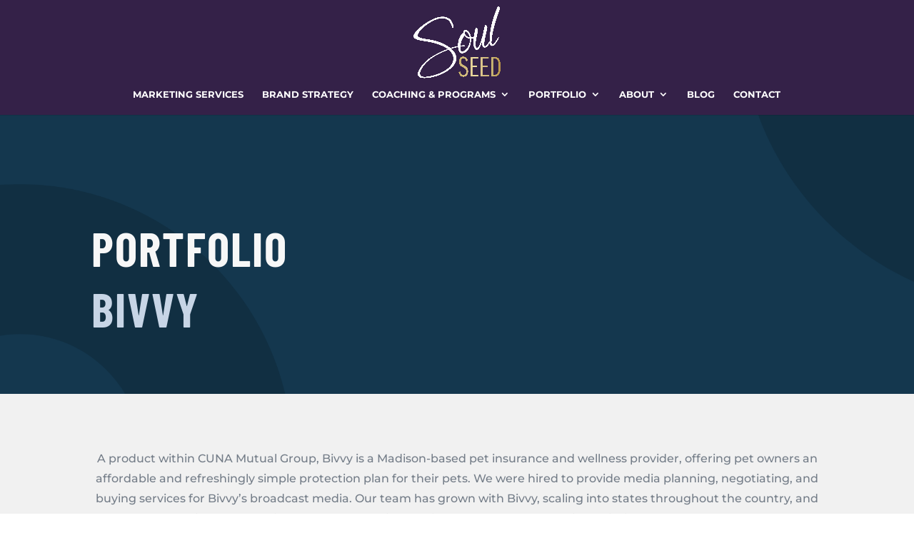

--- FILE ---
content_type: text/html; charset=utf-8
request_url: https://www.google.com/recaptcha/api2/anchor?ar=1&k=6LeUCOIrAAAAAOdwH6ljji1W8dpmPDkdBHEd-gvD&co=aHR0cHM6Ly93d3cuc291bHNlZWRzdHJhdGVneS5jb206NDQz&hl=en&v=N67nZn4AqZkNcbeMu4prBgzg&size=invisible&anchor-ms=20000&execute-ms=30000&cb=wzuyaivimqzh
body_size: 48511
content:
<!DOCTYPE HTML><html dir="ltr" lang="en"><head><meta http-equiv="Content-Type" content="text/html; charset=UTF-8">
<meta http-equiv="X-UA-Compatible" content="IE=edge">
<title>reCAPTCHA</title>
<style type="text/css">
/* cyrillic-ext */
@font-face {
  font-family: 'Roboto';
  font-style: normal;
  font-weight: 400;
  font-stretch: 100%;
  src: url(//fonts.gstatic.com/s/roboto/v48/KFO7CnqEu92Fr1ME7kSn66aGLdTylUAMa3GUBHMdazTgWw.woff2) format('woff2');
  unicode-range: U+0460-052F, U+1C80-1C8A, U+20B4, U+2DE0-2DFF, U+A640-A69F, U+FE2E-FE2F;
}
/* cyrillic */
@font-face {
  font-family: 'Roboto';
  font-style: normal;
  font-weight: 400;
  font-stretch: 100%;
  src: url(//fonts.gstatic.com/s/roboto/v48/KFO7CnqEu92Fr1ME7kSn66aGLdTylUAMa3iUBHMdazTgWw.woff2) format('woff2');
  unicode-range: U+0301, U+0400-045F, U+0490-0491, U+04B0-04B1, U+2116;
}
/* greek-ext */
@font-face {
  font-family: 'Roboto';
  font-style: normal;
  font-weight: 400;
  font-stretch: 100%;
  src: url(//fonts.gstatic.com/s/roboto/v48/KFO7CnqEu92Fr1ME7kSn66aGLdTylUAMa3CUBHMdazTgWw.woff2) format('woff2');
  unicode-range: U+1F00-1FFF;
}
/* greek */
@font-face {
  font-family: 'Roboto';
  font-style: normal;
  font-weight: 400;
  font-stretch: 100%;
  src: url(//fonts.gstatic.com/s/roboto/v48/KFO7CnqEu92Fr1ME7kSn66aGLdTylUAMa3-UBHMdazTgWw.woff2) format('woff2');
  unicode-range: U+0370-0377, U+037A-037F, U+0384-038A, U+038C, U+038E-03A1, U+03A3-03FF;
}
/* math */
@font-face {
  font-family: 'Roboto';
  font-style: normal;
  font-weight: 400;
  font-stretch: 100%;
  src: url(//fonts.gstatic.com/s/roboto/v48/KFO7CnqEu92Fr1ME7kSn66aGLdTylUAMawCUBHMdazTgWw.woff2) format('woff2');
  unicode-range: U+0302-0303, U+0305, U+0307-0308, U+0310, U+0312, U+0315, U+031A, U+0326-0327, U+032C, U+032F-0330, U+0332-0333, U+0338, U+033A, U+0346, U+034D, U+0391-03A1, U+03A3-03A9, U+03B1-03C9, U+03D1, U+03D5-03D6, U+03F0-03F1, U+03F4-03F5, U+2016-2017, U+2034-2038, U+203C, U+2040, U+2043, U+2047, U+2050, U+2057, U+205F, U+2070-2071, U+2074-208E, U+2090-209C, U+20D0-20DC, U+20E1, U+20E5-20EF, U+2100-2112, U+2114-2115, U+2117-2121, U+2123-214F, U+2190, U+2192, U+2194-21AE, U+21B0-21E5, U+21F1-21F2, U+21F4-2211, U+2213-2214, U+2216-22FF, U+2308-230B, U+2310, U+2319, U+231C-2321, U+2336-237A, U+237C, U+2395, U+239B-23B7, U+23D0, U+23DC-23E1, U+2474-2475, U+25AF, U+25B3, U+25B7, U+25BD, U+25C1, U+25CA, U+25CC, U+25FB, U+266D-266F, U+27C0-27FF, U+2900-2AFF, U+2B0E-2B11, U+2B30-2B4C, U+2BFE, U+3030, U+FF5B, U+FF5D, U+1D400-1D7FF, U+1EE00-1EEFF;
}
/* symbols */
@font-face {
  font-family: 'Roboto';
  font-style: normal;
  font-weight: 400;
  font-stretch: 100%;
  src: url(//fonts.gstatic.com/s/roboto/v48/KFO7CnqEu92Fr1ME7kSn66aGLdTylUAMaxKUBHMdazTgWw.woff2) format('woff2');
  unicode-range: U+0001-000C, U+000E-001F, U+007F-009F, U+20DD-20E0, U+20E2-20E4, U+2150-218F, U+2190, U+2192, U+2194-2199, U+21AF, U+21E6-21F0, U+21F3, U+2218-2219, U+2299, U+22C4-22C6, U+2300-243F, U+2440-244A, U+2460-24FF, U+25A0-27BF, U+2800-28FF, U+2921-2922, U+2981, U+29BF, U+29EB, U+2B00-2BFF, U+4DC0-4DFF, U+FFF9-FFFB, U+10140-1018E, U+10190-1019C, U+101A0, U+101D0-101FD, U+102E0-102FB, U+10E60-10E7E, U+1D2C0-1D2D3, U+1D2E0-1D37F, U+1F000-1F0FF, U+1F100-1F1AD, U+1F1E6-1F1FF, U+1F30D-1F30F, U+1F315, U+1F31C, U+1F31E, U+1F320-1F32C, U+1F336, U+1F378, U+1F37D, U+1F382, U+1F393-1F39F, U+1F3A7-1F3A8, U+1F3AC-1F3AF, U+1F3C2, U+1F3C4-1F3C6, U+1F3CA-1F3CE, U+1F3D4-1F3E0, U+1F3ED, U+1F3F1-1F3F3, U+1F3F5-1F3F7, U+1F408, U+1F415, U+1F41F, U+1F426, U+1F43F, U+1F441-1F442, U+1F444, U+1F446-1F449, U+1F44C-1F44E, U+1F453, U+1F46A, U+1F47D, U+1F4A3, U+1F4B0, U+1F4B3, U+1F4B9, U+1F4BB, U+1F4BF, U+1F4C8-1F4CB, U+1F4D6, U+1F4DA, U+1F4DF, U+1F4E3-1F4E6, U+1F4EA-1F4ED, U+1F4F7, U+1F4F9-1F4FB, U+1F4FD-1F4FE, U+1F503, U+1F507-1F50B, U+1F50D, U+1F512-1F513, U+1F53E-1F54A, U+1F54F-1F5FA, U+1F610, U+1F650-1F67F, U+1F687, U+1F68D, U+1F691, U+1F694, U+1F698, U+1F6AD, U+1F6B2, U+1F6B9-1F6BA, U+1F6BC, U+1F6C6-1F6CF, U+1F6D3-1F6D7, U+1F6E0-1F6EA, U+1F6F0-1F6F3, U+1F6F7-1F6FC, U+1F700-1F7FF, U+1F800-1F80B, U+1F810-1F847, U+1F850-1F859, U+1F860-1F887, U+1F890-1F8AD, U+1F8B0-1F8BB, U+1F8C0-1F8C1, U+1F900-1F90B, U+1F93B, U+1F946, U+1F984, U+1F996, U+1F9E9, U+1FA00-1FA6F, U+1FA70-1FA7C, U+1FA80-1FA89, U+1FA8F-1FAC6, U+1FACE-1FADC, U+1FADF-1FAE9, U+1FAF0-1FAF8, U+1FB00-1FBFF;
}
/* vietnamese */
@font-face {
  font-family: 'Roboto';
  font-style: normal;
  font-weight: 400;
  font-stretch: 100%;
  src: url(//fonts.gstatic.com/s/roboto/v48/KFO7CnqEu92Fr1ME7kSn66aGLdTylUAMa3OUBHMdazTgWw.woff2) format('woff2');
  unicode-range: U+0102-0103, U+0110-0111, U+0128-0129, U+0168-0169, U+01A0-01A1, U+01AF-01B0, U+0300-0301, U+0303-0304, U+0308-0309, U+0323, U+0329, U+1EA0-1EF9, U+20AB;
}
/* latin-ext */
@font-face {
  font-family: 'Roboto';
  font-style: normal;
  font-weight: 400;
  font-stretch: 100%;
  src: url(//fonts.gstatic.com/s/roboto/v48/KFO7CnqEu92Fr1ME7kSn66aGLdTylUAMa3KUBHMdazTgWw.woff2) format('woff2');
  unicode-range: U+0100-02BA, U+02BD-02C5, U+02C7-02CC, U+02CE-02D7, U+02DD-02FF, U+0304, U+0308, U+0329, U+1D00-1DBF, U+1E00-1E9F, U+1EF2-1EFF, U+2020, U+20A0-20AB, U+20AD-20C0, U+2113, U+2C60-2C7F, U+A720-A7FF;
}
/* latin */
@font-face {
  font-family: 'Roboto';
  font-style: normal;
  font-weight: 400;
  font-stretch: 100%;
  src: url(//fonts.gstatic.com/s/roboto/v48/KFO7CnqEu92Fr1ME7kSn66aGLdTylUAMa3yUBHMdazQ.woff2) format('woff2');
  unicode-range: U+0000-00FF, U+0131, U+0152-0153, U+02BB-02BC, U+02C6, U+02DA, U+02DC, U+0304, U+0308, U+0329, U+2000-206F, U+20AC, U+2122, U+2191, U+2193, U+2212, U+2215, U+FEFF, U+FFFD;
}
/* cyrillic-ext */
@font-face {
  font-family: 'Roboto';
  font-style: normal;
  font-weight: 500;
  font-stretch: 100%;
  src: url(//fonts.gstatic.com/s/roboto/v48/KFO7CnqEu92Fr1ME7kSn66aGLdTylUAMa3GUBHMdazTgWw.woff2) format('woff2');
  unicode-range: U+0460-052F, U+1C80-1C8A, U+20B4, U+2DE0-2DFF, U+A640-A69F, U+FE2E-FE2F;
}
/* cyrillic */
@font-face {
  font-family: 'Roboto';
  font-style: normal;
  font-weight: 500;
  font-stretch: 100%;
  src: url(//fonts.gstatic.com/s/roboto/v48/KFO7CnqEu92Fr1ME7kSn66aGLdTylUAMa3iUBHMdazTgWw.woff2) format('woff2');
  unicode-range: U+0301, U+0400-045F, U+0490-0491, U+04B0-04B1, U+2116;
}
/* greek-ext */
@font-face {
  font-family: 'Roboto';
  font-style: normal;
  font-weight: 500;
  font-stretch: 100%;
  src: url(//fonts.gstatic.com/s/roboto/v48/KFO7CnqEu92Fr1ME7kSn66aGLdTylUAMa3CUBHMdazTgWw.woff2) format('woff2');
  unicode-range: U+1F00-1FFF;
}
/* greek */
@font-face {
  font-family: 'Roboto';
  font-style: normal;
  font-weight: 500;
  font-stretch: 100%;
  src: url(//fonts.gstatic.com/s/roboto/v48/KFO7CnqEu92Fr1ME7kSn66aGLdTylUAMa3-UBHMdazTgWw.woff2) format('woff2');
  unicode-range: U+0370-0377, U+037A-037F, U+0384-038A, U+038C, U+038E-03A1, U+03A3-03FF;
}
/* math */
@font-face {
  font-family: 'Roboto';
  font-style: normal;
  font-weight: 500;
  font-stretch: 100%;
  src: url(//fonts.gstatic.com/s/roboto/v48/KFO7CnqEu92Fr1ME7kSn66aGLdTylUAMawCUBHMdazTgWw.woff2) format('woff2');
  unicode-range: U+0302-0303, U+0305, U+0307-0308, U+0310, U+0312, U+0315, U+031A, U+0326-0327, U+032C, U+032F-0330, U+0332-0333, U+0338, U+033A, U+0346, U+034D, U+0391-03A1, U+03A3-03A9, U+03B1-03C9, U+03D1, U+03D5-03D6, U+03F0-03F1, U+03F4-03F5, U+2016-2017, U+2034-2038, U+203C, U+2040, U+2043, U+2047, U+2050, U+2057, U+205F, U+2070-2071, U+2074-208E, U+2090-209C, U+20D0-20DC, U+20E1, U+20E5-20EF, U+2100-2112, U+2114-2115, U+2117-2121, U+2123-214F, U+2190, U+2192, U+2194-21AE, U+21B0-21E5, U+21F1-21F2, U+21F4-2211, U+2213-2214, U+2216-22FF, U+2308-230B, U+2310, U+2319, U+231C-2321, U+2336-237A, U+237C, U+2395, U+239B-23B7, U+23D0, U+23DC-23E1, U+2474-2475, U+25AF, U+25B3, U+25B7, U+25BD, U+25C1, U+25CA, U+25CC, U+25FB, U+266D-266F, U+27C0-27FF, U+2900-2AFF, U+2B0E-2B11, U+2B30-2B4C, U+2BFE, U+3030, U+FF5B, U+FF5D, U+1D400-1D7FF, U+1EE00-1EEFF;
}
/* symbols */
@font-face {
  font-family: 'Roboto';
  font-style: normal;
  font-weight: 500;
  font-stretch: 100%;
  src: url(//fonts.gstatic.com/s/roboto/v48/KFO7CnqEu92Fr1ME7kSn66aGLdTylUAMaxKUBHMdazTgWw.woff2) format('woff2');
  unicode-range: U+0001-000C, U+000E-001F, U+007F-009F, U+20DD-20E0, U+20E2-20E4, U+2150-218F, U+2190, U+2192, U+2194-2199, U+21AF, U+21E6-21F0, U+21F3, U+2218-2219, U+2299, U+22C4-22C6, U+2300-243F, U+2440-244A, U+2460-24FF, U+25A0-27BF, U+2800-28FF, U+2921-2922, U+2981, U+29BF, U+29EB, U+2B00-2BFF, U+4DC0-4DFF, U+FFF9-FFFB, U+10140-1018E, U+10190-1019C, U+101A0, U+101D0-101FD, U+102E0-102FB, U+10E60-10E7E, U+1D2C0-1D2D3, U+1D2E0-1D37F, U+1F000-1F0FF, U+1F100-1F1AD, U+1F1E6-1F1FF, U+1F30D-1F30F, U+1F315, U+1F31C, U+1F31E, U+1F320-1F32C, U+1F336, U+1F378, U+1F37D, U+1F382, U+1F393-1F39F, U+1F3A7-1F3A8, U+1F3AC-1F3AF, U+1F3C2, U+1F3C4-1F3C6, U+1F3CA-1F3CE, U+1F3D4-1F3E0, U+1F3ED, U+1F3F1-1F3F3, U+1F3F5-1F3F7, U+1F408, U+1F415, U+1F41F, U+1F426, U+1F43F, U+1F441-1F442, U+1F444, U+1F446-1F449, U+1F44C-1F44E, U+1F453, U+1F46A, U+1F47D, U+1F4A3, U+1F4B0, U+1F4B3, U+1F4B9, U+1F4BB, U+1F4BF, U+1F4C8-1F4CB, U+1F4D6, U+1F4DA, U+1F4DF, U+1F4E3-1F4E6, U+1F4EA-1F4ED, U+1F4F7, U+1F4F9-1F4FB, U+1F4FD-1F4FE, U+1F503, U+1F507-1F50B, U+1F50D, U+1F512-1F513, U+1F53E-1F54A, U+1F54F-1F5FA, U+1F610, U+1F650-1F67F, U+1F687, U+1F68D, U+1F691, U+1F694, U+1F698, U+1F6AD, U+1F6B2, U+1F6B9-1F6BA, U+1F6BC, U+1F6C6-1F6CF, U+1F6D3-1F6D7, U+1F6E0-1F6EA, U+1F6F0-1F6F3, U+1F6F7-1F6FC, U+1F700-1F7FF, U+1F800-1F80B, U+1F810-1F847, U+1F850-1F859, U+1F860-1F887, U+1F890-1F8AD, U+1F8B0-1F8BB, U+1F8C0-1F8C1, U+1F900-1F90B, U+1F93B, U+1F946, U+1F984, U+1F996, U+1F9E9, U+1FA00-1FA6F, U+1FA70-1FA7C, U+1FA80-1FA89, U+1FA8F-1FAC6, U+1FACE-1FADC, U+1FADF-1FAE9, U+1FAF0-1FAF8, U+1FB00-1FBFF;
}
/* vietnamese */
@font-face {
  font-family: 'Roboto';
  font-style: normal;
  font-weight: 500;
  font-stretch: 100%;
  src: url(//fonts.gstatic.com/s/roboto/v48/KFO7CnqEu92Fr1ME7kSn66aGLdTylUAMa3OUBHMdazTgWw.woff2) format('woff2');
  unicode-range: U+0102-0103, U+0110-0111, U+0128-0129, U+0168-0169, U+01A0-01A1, U+01AF-01B0, U+0300-0301, U+0303-0304, U+0308-0309, U+0323, U+0329, U+1EA0-1EF9, U+20AB;
}
/* latin-ext */
@font-face {
  font-family: 'Roboto';
  font-style: normal;
  font-weight: 500;
  font-stretch: 100%;
  src: url(//fonts.gstatic.com/s/roboto/v48/KFO7CnqEu92Fr1ME7kSn66aGLdTylUAMa3KUBHMdazTgWw.woff2) format('woff2');
  unicode-range: U+0100-02BA, U+02BD-02C5, U+02C7-02CC, U+02CE-02D7, U+02DD-02FF, U+0304, U+0308, U+0329, U+1D00-1DBF, U+1E00-1E9F, U+1EF2-1EFF, U+2020, U+20A0-20AB, U+20AD-20C0, U+2113, U+2C60-2C7F, U+A720-A7FF;
}
/* latin */
@font-face {
  font-family: 'Roboto';
  font-style: normal;
  font-weight: 500;
  font-stretch: 100%;
  src: url(//fonts.gstatic.com/s/roboto/v48/KFO7CnqEu92Fr1ME7kSn66aGLdTylUAMa3yUBHMdazQ.woff2) format('woff2');
  unicode-range: U+0000-00FF, U+0131, U+0152-0153, U+02BB-02BC, U+02C6, U+02DA, U+02DC, U+0304, U+0308, U+0329, U+2000-206F, U+20AC, U+2122, U+2191, U+2193, U+2212, U+2215, U+FEFF, U+FFFD;
}
/* cyrillic-ext */
@font-face {
  font-family: 'Roboto';
  font-style: normal;
  font-weight: 900;
  font-stretch: 100%;
  src: url(//fonts.gstatic.com/s/roboto/v48/KFO7CnqEu92Fr1ME7kSn66aGLdTylUAMa3GUBHMdazTgWw.woff2) format('woff2');
  unicode-range: U+0460-052F, U+1C80-1C8A, U+20B4, U+2DE0-2DFF, U+A640-A69F, U+FE2E-FE2F;
}
/* cyrillic */
@font-face {
  font-family: 'Roboto';
  font-style: normal;
  font-weight: 900;
  font-stretch: 100%;
  src: url(//fonts.gstatic.com/s/roboto/v48/KFO7CnqEu92Fr1ME7kSn66aGLdTylUAMa3iUBHMdazTgWw.woff2) format('woff2');
  unicode-range: U+0301, U+0400-045F, U+0490-0491, U+04B0-04B1, U+2116;
}
/* greek-ext */
@font-face {
  font-family: 'Roboto';
  font-style: normal;
  font-weight: 900;
  font-stretch: 100%;
  src: url(//fonts.gstatic.com/s/roboto/v48/KFO7CnqEu92Fr1ME7kSn66aGLdTylUAMa3CUBHMdazTgWw.woff2) format('woff2');
  unicode-range: U+1F00-1FFF;
}
/* greek */
@font-face {
  font-family: 'Roboto';
  font-style: normal;
  font-weight: 900;
  font-stretch: 100%;
  src: url(//fonts.gstatic.com/s/roboto/v48/KFO7CnqEu92Fr1ME7kSn66aGLdTylUAMa3-UBHMdazTgWw.woff2) format('woff2');
  unicode-range: U+0370-0377, U+037A-037F, U+0384-038A, U+038C, U+038E-03A1, U+03A3-03FF;
}
/* math */
@font-face {
  font-family: 'Roboto';
  font-style: normal;
  font-weight: 900;
  font-stretch: 100%;
  src: url(//fonts.gstatic.com/s/roboto/v48/KFO7CnqEu92Fr1ME7kSn66aGLdTylUAMawCUBHMdazTgWw.woff2) format('woff2');
  unicode-range: U+0302-0303, U+0305, U+0307-0308, U+0310, U+0312, U+0315, U+031A, U+0326-0327, U+032C, U+032F-0330, U+0332-0333, U+0338, U+033A, U+0346, U+034D, U+0391-03A1, U+03A3-03A9, U+03B1-03C9, U+03D1, U+03D5-03D6, U+03F0-03F1, U+03F4-03F5, U+2016-2017, U+2034-2038, U+203C, U+2040, U+2043, U+2047, U+2050, U+2057, U+205F, U+2070-2071, U+2074-208E, U+2090-209C, U+20D0-20DC, U+20E1, U+20E5-20EF, U+2100-2112, U+2114-2115, U+2117-2121, U+2123-214F, U+2190, U+2192, U+2194-21AE, U+21B0-21E5, U+21F1-21F2, U+21F4-2211, U+2213-2214, U+2216-22FF, U+2308-230B, U+2310, U+2319, U+231C-2321, U+2336-237A, U+237C, U+2395, U+239B-23B7, U+23D0, U+23DC-23E1, U+2474-2475, U+25AF, U+25B3, U+25B7, U+25BD, U+25C1, U+25CA, U+25CC, U+25FB, U+266D-266F, U+27C0-27FF, U+2900-2AFF, U+2B0E-2B11, U+2B30-2B4C, U+2BFE, U+3030, U+FF5B, U+FF5D, U+1D400-1D7FF, U+1EE00-1EEFF;
}
/* symbols */
@font-face {
  font-family: 'Roboto';
  font-style: normal;
  font-weight: 900;
  font-stretch: 100%;
  src: url(//fonts.gstatic.com/s/roboto/v48/KFO7CnqEu92Fr1ME7kSn66aGLdTylUAMaxKUBHMdazTgWw.woff2) format('woff2');
  unicode-range: U+0001-000C, U+000E-001F, U+007F-009F, U+20DD-20E0, U+20E2-20E4, U+2150-218F, U+2190, U+2192, U+2194-2199, U+21AF, U+21E6-21F0, U+21F3, U+2218-2219, U+2299, U+22C4-22C6, U+2300-243F, U+2440-244A, U+2460-24FF, U+25A0-27BF, U+2800-28FF, U+2921-2922, U+2981, U+29BF, U+29EB, U+2B00-2BFF, U+4DC0-4DFF, U+FFF9-FFFB, U+10140-1018E, U+10190-1019C, U+101A0, U+101D0-101FD, U+102E0-102FB, U+10E60-10E7E, U+1D2C0-1D2D3, U+1D2E0-1D37F, U+1F000-1F0FF, U+1F100-1F1AD, U+1F1E6-1F1FF, U+1F30D-1F30F, U+1F315, U+1F31C, U+1F31E, U+1F320-1F32C, U+1F336, U+1F378, U+1F37D, U+1F382, U+1F393-1F39F, U+1F3A7-1F3A8, U+1F3AC-1F3AF, U+1F3C2, U+1F3C4-1F3C6, U+1F3CA-1F3CE, U+1F3D4-1F3E0, U+1F3ED, U+1F3F1-1F3F3, U+1F3F5-1F3F7, U+1F408, U+1F415, U+1F41F, U+1F426, U+1F43F, U+1F441-1F442, U+1F444, U+1F446-1F449, U+1F44C-1F44E, U+1F453, U+1F46A, U+1F47D, U+1F4A3, U+1F4B0, U+1F4B3, U+1F4B9, U+1F4BB, U+1F4BF, U+1F4C8-1F4CB, U+1F4D6, U+1F4DA, U+1F4DF, U+1F4E3-1F4E6, U+1F4EA-1F4ED, U+1F4F7, U+1F4F9-1F4FB, U+1F4FD-1F4FE, U+1F503, U+1F507-1F50B, U+1F50D, U+1F512-1F513, U+1F53E-1F54A, U+1F54F-1F5FA, U+1F610, U+1F650-1F67F, U+1F687, U+1F68D, U+1F691, U+1F694, U+1F698, U+1F6AD, U+1F6B2, U+1F6B9-1F6BA, U+1F6BC, U+1F6C6-1F6CF, U+1F6D3-1F6D7, U+1F6E0-1F6EA, U+1F6F0-1F6F3, U+1F6F7-1F6FC, U+1F700-1F7FF, U+1F800-1F80B, U+1F810-1F847, U+1F850-1F859, U+1F860-1F887, U+1F890-1F8AD, U+1F8B0-1F8BB, U+1F8C0-1F8C1, U+1F900-1F90B, U+1F93B, U+1F946, U+1F984, U+1F996, U+1F9E9, U+1FA00-1FA6F, U+1FA70-1FA7C, U+1FA80-1FA89, U+1FA8F-1FAC6, U+1FACE-1FADC, U+1FADF-1FAE9, U+1FAF0-1FAF8, U+1FB00-1FBFF;
}
/* vietnamese */
@font-face {
  font-family: 'Roboto';
  font-style: normal;
  font-weight: 900;
  font-stretch: 100%;
  src: url(//fonts.gstatic.com/s/roboto/v48/KFO7CnqEu92Fr1ME7kSn66aGLdTylUAMa3OUBHMdazTgWw.woff2) format('woff2');
  unicode-range: U+0102-0103, U+0110-0111, U+0128-0129, U+0168-0169, U+01A0-01A1, U+01AF-01B0, U+0300-0301, U+0303-0304, U+0308-0309, U+0323, U+0329, U+1EA0-1EF9, U+20AB;
}
/* latin-ext */
@font-face {
  font-family: 'Roboto';
  font-style: normal;
  font-weight: 900;
  font-stretch: 100%;
  src: url(//fonts.gstatic.com/s/roboto/v48/KFO7CnqEu92Fr1ME7kSn66aGLdTylUAMa3KUBHMdazTgWw.woff2) format('woff2');
  unicode-range: U+0100-02BA, U+02BD-02C5, U+02C7-02CC, U+02CE-02D7, U+02DD-02FF, U+0304, U+0308, U+0329, U+1D00-1DBF, U+1E00-1E9F, U+1EF2-1EFF, U+2020, U+20A0-20AB, U+20AD-20C0, U+2113, U+2C60-2C7F, U+A720-A7FF;
}
/* latin */
@font-face {
  font-family: 'Roboto';
  font-style: normal;
  font-weight: 900;
  font-stretch: 100%;
  src: url(//fonts.gstatic.com/s/roboto/v48/KFO7CnqEu92Fr1ME7kSn66aGLdTylUAMa3yUBHMdazQ.woff2) format('woff2');
  unicode-range: U+0000-00FF, U+0131, U+0152-0153, U+02BB-02BC, U+02C6, U+02DA, U+02DC, U+0304, U+0308, U+0329, U+2000-206F, U+20AC, U+2122, U+2191, U+2193, U+2212, U+2215, U+FEFF, U+FFFD;
}

</style>
<link rel="stylesheet" type="text/css" href="https://www.gstatic.com/recaptcha/releases/N67nZn4AqZkNcbeMu4prBgzg/styles__ltr.css">
<script nonce="mHQQPB0YepR3Jc2aaHcfkQ" type="text/javascript">window['__recaptcha_api'] = 'https://www.google.com/recaptcha/api2/';</script>
<script type="text/javascript" src="https://www.gstatic.com/recaptcha/releases/N67nZn4AqZkNcbeMu4prBgzg/recaptcha__en.js" nonce="mHQQPB0YepR3Jc2aaHcfkQ">
      
    </script></head>
<body><div id="rc-anchor-alert" class="rc-anchor-alert"></div>
<input type="hidden" id="recaptcha-token" value="[base64]">
<script type="text/javascript" nonce="mHQQPB0YepR3Jc2aaHcfkQ">
      recaptcha.anchor.Main.init("[\x22ainput\x22,[\x22bgdata\x22,\x22\x22,\[base64]/[base64]/[base64]/[base64]/[base64]/[base64]/KGcoTywyNTMsTy5PKSxVRyhPLEMpKTpnKE8sMjUzLEMpLE8pKSxsKSksTykpfSxieT1mdW5jdGlvbihDLE8sdSxsKXtmb3IobD0odT1SKEMpLDApO08+MDtPLS0pbD1sPDw4fFooQyk7ZyhDLHUsbCl9LFVHPWZ1bmN0aW9uKEMsTyl7Qy5pLmxlbmd0aD4xMDQ/[base64]/[base64]/[base64]/[base64]/[base64]/[base64]/[base64]\\u003d\x22,\[base64]\\u003d\x22,\[base64]/ClcKCQ8OQf8OSFTfDiV3Ct8KPXiHClsOiwpPDo8OXBVMTFWoew7t6woBVw4J3wrpLBEHCsHDDnjXCtH0jd8OFDCgawo81wpPDtCLCt8O4wpNcUsK3RwjDgxfCq8KYS1zCpmHCqxUJR8OMVkYMWFzDnsObw58awqUhScO6w7rCsnnDisO/w4YxwqnCgULDphkYfAzChmEUTMKtDMK4O8OGesOQJcOTb07DpMKoAsOMw4HDnMKcHMKzw7dQFm3Cs3rDjzjCnMO7w49JImjCnCnCjFVKwoxVw5V3w7dRVWtOwrkLD8OLw5l7woBsEWfCkcOcw7/DtMOXwrwSQBLDhhwJMcOwSsOTw4UTwrrCiMObK8ORw7LDq2bDsTfCmFbCtHLDlMKSBEHDqQpnA2rChsOnwp3Dl8Klwq/CocO3wprDkDpXeCxDwpvDrxlTSWoSN3EpUsOlwpbClREwwrXDnz1awrBHRMKfNMOrwqXCnMOTRgnDn8KHEVIrwr3DicOHfDMFw49aY8Oqwp3DkMODwqc7w597w5/Cl8KaMMO0K1syLcOkwoAzwrDCucKrTMOXwrfDj2zDtsK7asKyUcK0w4xbw4XDhQVQw5LDnsOzw4fDklHCjMOndsK6C1VUMw8VZxNAw6Foc8KHIMO2w4DCrMO7w7PDqyfDlMKuAkzCmkLCtsOJwo50GwAgwr10w5V4w43CscO0w4DDu8KZTMOIE3Umw5gQwrZfwo4Nw7/[base64]/[base64]/DisKiw4tuw4/DisKfwrbClMKWw51lAGbDicOKIMOzwpLDk1pHwofDpXp4w5wlw5syAsK6w5wuw6JVw4fDgUp7wrjCssO3UVLCjj0dNxAkw4kPEMKkd1Myw6t5w4zCs8OOKMKab8ORRCfDt8KoeQLCjMKYG15oM8OBw5bDigrDqzM8EcK3QH/CkMKYITc8c8OZw4rDpsOBdU0jwpvDrS/[base64]/CrEvDqyhhKXnDuMOqRnHClnwtw73ChjrCrcO5DcK1HR0kw7bDtn3DpX8AwoHCvsOJCsOCFsORwqbDj8OpXm1OLE7Ch8OnARPDn8KRFsKIe8KNVT/[base64]/[base64]/bkTDu8Kwbk7DmMKNw6hzBHd5O8OoBcK/OTtKFXfDsHDCuCQ4w7jDosKkwoV9eDHCrm1aOcK3w4rCnSPCiUDCqMK/NMKywr4XNsK5GVlxw5pNK8OpCkBGwp3DsU4wVlt0w5rDiHcKwrQQw7IYV3wCfMKww5Nbw69UZcKzw6gXHsKDIsKWEjzDgsO3Sy1gw4vCrcOiYAEuLxDDkMOpw6hPDy8dw7oUwq3DpsKLaMO8wqEXw67Djh3Do8K1woTCo8ORccOCQsObw6rDh8K+DMKQQsKQwobDuj/Dnl/CpWxFMyjCusO6wqfDnWnCq8OPwrUBw4nCixZdw6nDtiVieMKndSHDr0zCgH7DnwbCj8O5w78GXsK6OsK8E8KpHcOgwo/Ci8OEw5Z7w75Dw6xeU1vDvmTDs8KzQ8Oxwpoow7bCv3jDtcOqOmw5JMOCFMKiBWHDs8OZFz1cMsOBwr8NFEvDrApPwq0pKMK4fnk4wp7DglnDlcK/wr9bCsOxwoXCt29cw5NvQ8OMJDfCtmDDsmIlay7CtMO/[base64]/cjnCiVA+fiNKQsKnw6TCqGNIcV0pwobCgMKieMOkwojDgm/Dt0vDt8OBwrZeGj4dw5V+ScKRMMOGwo/Dnlkzd8Khwp1QMMOhwq7DuUzDinPCg3oPfcOvwpAzwpNbw6AmW3HCj8OGXFchSMKff0cSwoJQMU7CgMKWwq09ecOXw5obw4HDncKew6ocw5HCimfCp8Obwr4nw4zDs8KewrwawqQHcMKeJsKFOjJUw7nDkcOgw6XCvBTDtkM0wpLDnnlnCcOaAUYGwopcwoRLHU/Dl2V5wrFvwrXDkMOOwrrCnUk1YMKIw6nDv8KbMcOtbsOHwq42w6XCh8OgZsKWRsOrYsOFQGHCnT9yw5TDhMKNw4PDgDbCo8O/[base64]/CusK4AMKZG8K7EEotbGDDscKTacKJw5lVw7nDiRNQwrszw4nCm8K7SmVqYTEdw6LDtAvCpD/CgVTDh8OcFsKAw6/DsgLDtcKfF1bDtDJIw6QBQcKswovDl8OpHcO4wpLDu8K/JyDDnWzCti7DpyjDgCpzwoMeQMKjTsKCw6x9IsKVw7fDvcO/[base64]/PwvDnVHCusKbWMKpIMOHw6vCs03CscONHXclEnXCqcKbUTAUNnQWFcK4w6fDtUzCgT/DvE0qwqMMw6LDmQTCizdFXsO0w6rCrF/DlcKyCBnChghFwq/DmcO9wo9owrssQ8K7woXDjMOXDnhIZBnCkzsxwrwEwoJXMcKvw5XCrcO0w6YGw7UEXiIHZ3bCjMK5CQ7DncOvdcKdVzLChsKRw4rDqcOtNMOQwr8bTgoMwrTDpcODb27CoMO/wofCsMOXwoFQE8KpaEgBekdoJsOTesKLS8OHQR7ChS/DucO+w41iQivDq8OVw5TCvRplTcOfwpMPw7Ntw5kfwr/[base64]/wrnCgcOTwr9lCiHCgMOpwr06DsKhQFpwJMKgfD53w4phbcOrDTQPZsKDwoZBDsK3WE/CtnUGw4B7wrTDu8OEw77Dm1vCssKLPsKRwqHCt8K6fzfDkMKiwoLCmz3ClX8Qw7LCllwHwoZrPAHCjcKnw4bDp1XCgzbChMKuwq0cw7pLw7Yywp8swqXDhCwMBsOkbMOPw57DoT5tw6wiwphhEcK6wqzCgA/[base64]/CpcKIJWXDgMOew7xtwrLDhMOfb0DDhldVwpvCiAEgHGocCsKPYsKCa0Fpw4/DjHBhw5rCjjRYDMKfQyfDi8Kgwqp2woBzwr0uw6PChsKrwojDiWLCnEZAw5tWTMKdb1fDs8O5OsOzDQzDoVkdw7HDjFTCvcOlw6jCjmxPBCbCicKow6ZHI8KNw41vwr/DtCDDslANw5g9w5UhwojDgHR9w7YiHsKiUQdMeCXDusOdOTPCvMK7wq4wwqZLw7fCt8Ocw6A3VcO7w6IdXxnDrsKvw5AfwqgPVcKXwrVxI8Knwp/[base64]/DvMOwZHbDjgbDp8KRw5bDgG1LU8Krwr5Mw57DgyrDq8KKwqccwpQ/bDjCuRMjDiLDosO4bcOmMsORwqjDuDB1W8OKwrcLw4HCvXsqdMO0wr4gwq/DoMK3w7VBwocuYBULw753KjbCrcO8wotIw6PCuQUIwq5AVR9WTk7Cr0Biw6XDpMKQbcOZNcOoSljCt8K4w6nDtcKVw7VFwqZePz/DpTXDjB0hwrbDlGR5LmvDqUZgUR8pw5vDk8KpwrB8w5DCj8OcN8OeGMOiEcKIPhF7worDhDDClRHDvzfCpU7CvMK2fsONWGo+AkFKNcOnw41mw4xpAMK8wrXCqzE6Cxc5w6HCvwYPXBPCiy1/wofCjBkYI8KGaMO3wrHCn00Pwqssw43DmMKIwrTCojU5wplPw4lPw4LDuRRww783KAgewpQIMsOOwrvDsk0ywrgPDMOBw5LCtcKpwqLDpn5eTCUrCinDnMKlImLCry9/fsO9PMOKwoZvw5bCi8OPWU5+RsOddsOseMKyw488w6HCp8OENsK/B8OGw7tUBjRkw5MMwrlKWyhXJ1DCsMK4YkDDicKawrvCmD7Dg8KIwrrDnjwRZDwow7rDvcOyNloZw7kZLSw4AAfDnhEBwrTCrcOsBl05RTMAw6HCoBbCjDfCpcKlw7jDti5WwoZFw7wHNcOGwpfDmnE2w6IzBl85w793McK0Bj/[base64]/[base64]/[base64]/[base64]/DpWYrCsK3XDXDgMOQccKdVl0WLMOeU8OLw7jDhBvDt8OBwpQNw7RpDEV3w63CgzYbS8ORwpUbw5TCgcK8JVsqwpbDjAo+wrrDmTBcGV/Cj0LDrcOoZGVcw4/Dg8Oww5MEwoXDmUbCjE7Cj3/DknwEZyLCiMKuw61zBMKcMCZsw6hQw5suwrrDqCU8AcO7w6fDqcKcwo7DpMKzEsKiFcOkXMOYNMKvRcK0w5/Cp8KyRsKiWkVTwrnCkMOgIMKVT8OeRh/DtEjCj8O2wqvClcO1Zi1KwrDDlcOewrt/w5bChsOhwpLDgsKZIUvDj3jDt2XDsQzDsMKnO0/Cj0YvXsKHw7cpM8KdGcOcw5sGw7/ClV3DlzsEw6vCmsKGw4gIRcK+Jx82HsOhA3bClTrDp8O8Zj4AcMOfGAIDwr9vamHDhX9UKkjCk8OnwoAlY2rCjUTCp3/Cv3Vnw6lQw7rDt8KDwpzClMKSw7zDp2vCpMKuH0jCqMOwIMOnwoIWFcKWQsO1w5Ygw445KyHDpiHDpnAXZcKrBEbDm0/DoVUuKABWw4Jew4AOwq1Mw43DjFXCj8OMw50MYMK9DkLCiiwCwqHDksO4b2VIMMOdGcOHHk/DnsKJUgJEw5ImEsKGa8K2GGxvK8OBw6bDiUVbwqU8woLConXCoxLCgD0IO3PCpMOIw6HCq8K+QH7CtcKrYQ8LHVhhw7vCh8Kub8KRFG/CgMKuPFR0YB9fw4QyccKWwq3CmMOdwoJCZsO+JzFIwpbChnl8esKowonCvVQobS9dw7vDisO8C8O3w6jCmwZjX8K2SFPDi3TCo1wiw4MyH8OQcsOsw6fChhXDq3sgEMObwoBkYMO/w4HDpsK4w7Bib00uwozCssOqRhV6ZgPCjAgvM8OHKcKFJkdLw5nDsxrDosKbc8OvB8KAO8OVUsKkKMOsw6BqwpJlKyjDgBhHMWfDiBjDkQEWw5A7MzRhdR0HcSvCvMKVTMO/B8KGw5LDkwrCiQfDtMOMwqbDrVJCwpPCo8Ofw4xdPMKcS8K8wpfCsgzDsxXDuBsbVMKdblvCuUpxGMOuw5Ydw6l4UcK1fzoww7/CsQBGVyk2w4TDu8K5ID7ChsOXw5rDsMOvw5ARJ1hjwo7CgMKWw5xDG8K+wr3DmsKeLcO4w7nDu8Knw7DCkFcVbcKPwr4PwqFIO8KlwofDhsKxMTHCqcOkUi3Co8KqAjXCncK5wqrCqm/DgxXCs8OPwq5Ew7nDgMO7E2fDjRrCkn/DpcKzwq3DgDTCtmwQwr89IsO+V8Kmw6bDu2bDpR7Du2XDkxF/WlQMwqo7wrjCmgJuW8OnMMOAw5hNYTM6wrAVUyHDrgfDgMO9w4/Dp8Kowqwtwq96w4tSfsOkw7IpwqnDqsKuw74Cw7nCmcKSWMO3XcOILMOKFBwLwrIXw7taIcOxwrkhGCfDhsKkGMK+XBTCicOAwqrDiQTCu8OrwqU2wq4Rw4Eww6bDpHYwKMKNLEFeLMOjw54wJUUgwpnCjUzCrAFBwqHDgxbDtnrCgGFjw701wo7DtUZ/[base64]/Xz9GU8KdIm1cBCNpFAxNwqQSTcO7w4NqwrrDscO9w79mQw4WJMKSw6wgwqfDncOEaMOQYMOHw7rCpMKaJ1YOwr/Cm8KAK8KXV8Krw67Ck8KAw7t+bHI/dMKtbRRoJgAjw7rDrMKUdkk3eX1OOsKkwpNKw6Fpw5g1w7gcw5bCtmYaCsOMw74HSsKiwrfDgiZuw6DDpHjCrcK/[base64]/[base64]/w4ZGfRPDsMKUQMKtw5o7asKHW1bDg2TCt8K9wpPCvcK2wqYxAMKtS8OhwqDDhMKEw69Cw5nDuTDCicKlwrkgbg5MMjwiwqXCicKJTMOuR8KDERLCmX/[base64]/Dk3jCjMK/wqlpNsO1woTDiD/DhsK+EALDtW1HSSBDFcKGNcKASxjDtihZwqgRCirCucKuw5fClcOCBAAKwoTDrkxNEwjCg8K7wrrCocKZwp3DncOPwq/ChsOLw4VQd3fDqcKWKSU5BcO4w71ew6LDl8KLw4rDpE3Cl8KfwrzCp8OfwqoBeMOeLnDDjcKvIsKtRMOew73DghMPwqEKwpMwWsK9VEzDg8KNw7PCnUTDpMOLw4/CkcOJVzYFw4LCpMKZwpTDimIfw4RgbsKCw6w1f8OOwqJLw6V7Z09LZE3DkDtBY2lMw79CwpfDvsKkwofDv1ZUwrNgw6MjJF53woTClsOHBsOhZcKDKsKlSnVDw5ddw5DDhF/[base64]/CkMOxalrCjsKcJzDDuGFzwrrCii4Owo7DhmlYCknCmMKndkdfcTB8wp/Dj0tPFzcNwp9QLcOwwqUNTsKJwq40w7oMT8OtwrfDvUc7wpjDk2nCgsKxeWbDosOkQcOqXsOMw53DtMOXI3o8woHDiBJuRsKSwpoVQgPDoSgfw7lzNUJ2w5rCjDZCwo/DpsKdV8O0wq7DnzPDo3R+w5bDkjsvdSRiQm/DoGBuVMO3UhnDmsOUw5dQfg1Gwq8bwo5PBlvChsKMfl5qOEEewqfCt8OfVATCh3rDpkdFRMKMeMOrwp8Wwo7DhMOHwp3Cv8Oww4soM8KfwptoCMKow4HCpx/CisO9wpvCviNOw4vCrWvCr27CocKCYDvDjmlCw5fCqiAQw6TDtMKIw7bDmQvCpsO6wo1wwobDhErCjcKzNh8Bw4DDkRDDgcKNecOcXcKxbTLDr1BrfcKoX8ODPTrDocOrw7RuBFzDsGkmX8OHw6DDhMKfQsO5AsOhLsKgw4zDvHzDthjCoMKmMsKjwpxIwpbDkQtgVn/DuDPClEpUEH9zwpnCgHLCrcOlFxXCtcKJRcKZfcKMbknCi8KJw6vDjcO0HB/CkWLDq3ZOw43CvMKow6XCucKlwr5QaAjChcKQwp1fEsKVw4bDoQ3DiMOmwrvDk25dVsOwwq0QEMKqwqDDtHprOEHDu1QUwqHDmsOTw7waQj7CthNnw7XCn3MHOmLDtWRPb8OEwqNdI8OzQQ8iw77CmsKmwqDDg8OLw5/DgVrDmcOpwpjCkVfDncORw77Cg8K3w4FZFRHDqsKlw5PDr8OvAT87BW7DvsKHw7o3bMKuUcOnw60PW8KNw4ZEwrLDtMO8w43Do8K5wo3Cn1fDkz/CtAHCn8KlccKbP8OETMOfwq/Dg8OXAnPChENJwoV+wrIQw7XCk8OHwqh2wqTCt3o1fmE8woA3wojDkAnCvmlRwpDCkiFwAHLDnihYwofCkRrDiMOwTU9RHMK/[base64]/Cn0srw5UEw6vDhMOHHFLDj8OHcELDtcKRwrzCrMO4w7HCsMKCVMOZK1fCjcOJJcK7w4oafx7DqMOpwpQ/[base64]/[base64]/[base64]/w5k4wo7CtFvCgQ9XGSRODsKNw4DDvcOfWsK/[base64]/[base64]/[base64]/DtsK0SDLDvjIeDcO6wqDDnVPDt8OSwpcHwo9NLE4qGiNYw7LCisOUwqtJBz/Dpz3Cj8Kzw7XDrzPCr8OFDwvDp8KMEcKgYMK2wqTCoyrCv8Kqw4HCqg7DjsORw5/[base64]/woLCmxrCh8OaJ0thwq9lfyobw4HCnAsnw4hgw748X8KlLlIhwrhwK8ODw6owLMKvw4PDuMObwpBLw6/[base64]/CunjCi8OQwooQf8OCbRrCmMOYSQJNwrxKXzLDj8KVw7HDisOjwqYdV8O8PSctw4YPwq5xw6HDjHsmPMO+w5HDscOEw6fClcKNwojDlw9WwojCi8OGw7hSV8K/wpZjw4rCsUvCicKDw5HCrGUhwqxFw7zCklbClcKtwqd7WMOjwrzDucOlSA/ClAdkwrrCvDNadcOOwpJGSF/Cl8KUWGLDqMOzcsKNU8OiA8KsA1LCkcK4w5/CicKNwoHCriZvwrNDw711w4IOC8O+w6R0Bj3Dl8OdSmbDuUA5Jl8mVFfCocKRw6bCgMKnwq7Csn/ChhNvBGzCnnpWTsKMw5jDn8OSw4/DosO8HMOQcCbDgsKew4sHw5BCOMOxTsKaQMKvwrpJLlJNZ8KiXcOgwrfCuDdTLGbCoMKePDBUBMK2WcOWU1RpCMOZwoZNw6EVCGPCgHgywo3DuiwNZz5fw5nDscKEwpcWKEnDuMK+wot7Ty15w5gXw4dfJcKTLQbCn8OKwonCuz86EsOMwpF7wpY/[base64]/wpnCmMONw7xZfh/[base64]/Drh1tQ8KxSsKxwpnCkXwafg3DlcKtwoXDrMKCwqI8ASjDig3CgXUnHVNjw5ZGP8Kuw5jDl8KAwqrCpMOgw6PCssKlBcKYw4YUDMKDejUlSF7DvcOYw5s/w5oEwoQHWsOEwo7Duw5AwqEEZENWwrZWwo9PHcObU8Omw5nCl8Opw7dTw7zCrsO+wqjDrMOzSyjDmiHDlRMbUj58DmHDpMKWXMK4RcOZP8OuG8OHX8OeE8Oqw6jDvAkNWMK/dXIAw6PClwTDksOKwrHCsmPCuxQhw6A0woLCphoywp/CtMOmwobDkHvDg1rDpCHDiUslwqzCvmxPJcKlbzPDiMK0M8KFw6zCqxkXQMKHDkHCpVfCnToQw7REw6TChyTDnl3DkVXCn0JnSsOcKMKCOcOPZmfCi8Odwq1NwpzDscKDwp/[base64]/Do1/CrcOzw7rCjDDDusKxIXfCqcKdw7vDlcOBw7rCpcOEwrcVwqhJwoVVbmNhw5sOwrI2wo7DgzXCoF1EDBFRwr/[base64]/CrmzCjDfDjcOWGVrDijpLMkjDvMKmw5rCg8KoPMKGIWpYwoAMwr3CpsOpw6vDgw0eXnxkXRxKw4N6wqkxw5EpZ8KLwpNCwo4owp3CgMKHHcKcMDtKawXDusKvw6IUCMK1woIgHsKJwqYJKcO/DcOTX8OtBMKawo7DhibDqMK5Q2l+TcOmw65Zw7jCm2B0EMKLwp8YGyLCnTgFHRwYaS7DiMKhwr3DlWPCgMK6w4Ibw54Jwq4xc8OCwr8+wp4gw6bDnk1TK8KzwrsVw645wrrCgnEwEVbCtcOwEwcQw4nCssO8wp/CmjXDgcOAOn4vFWEIwo4MwrLDpTXCkV1uwpxnUDbCqcKhaMK5ZcKSw6PDsMKLwq3DgSbChTpKw7LDrsOTwo1hS8KNKEbCicOwe07DmxINwqlcwrB1AQXCsypMw7TCiMKcwpkZw4c6wrvCn01NfcK0wpl/[base64]/[base64]/[base64]/[base64]/CgFTCm2LDocOHbG96BAo9HUwsUcO+w7NDJSwzcsOjM8OzPcO2wog2TWtnazVpw4TCo8O4Xg4aWmLCkcK4w6AswqrDpiR/wrgOHA9kV8Kmwq1XL8KpJjpBwqbDucK1wpQ8wrhfw6VyC8OAw7LCucO8YsO2eF4XwqXCg8KjwozDnBzDiV3DkMKMc8KMFCIvw6TCvMK+wrYGFXlzwpDDpmrCqsO7TcK6wqdNXxHDlCXCrmlNwoZvGRx9wrllw6HDpMKADmrCtFLCrMOPfTrCnSDDosK/wpJ4wo/Cr8OhK2fDiH0MMhzDh8OMwpXDhsOewrNzV8K9ZcK9w4VIAyx2UcOqwp4+w7ZhFUwYCS8LV8Knw5JcXwkJSFjDvcOlPsOAw5bDkF/DisOgRyTCnzvColVbWsOBw6EPw7TCgsOcwqxzw64Aw5BsSFYzAjgXdmzDrcKIdMKKBTY8LMKnwoEjG8Kowp5PacKWByFJwpJACMOHwo3Ch8Kvcgp1wrZDw7bCjzvCs8Kqw6pMFBLCn8K7w4bChSNsJcK5wojDvhHDjsKnw601wpNbHHfCjsKDw77DlyXChsK/[base64]/[base64]/wpBGwpk1Y3/[base64]/CuMKKIHwOwrRdJMOOF0MrB8KzNcOkw6TDu8KIw67CnsOsLMKtbk8Cw5zCk8OUw71mwp3CoGTCssOjw4PDtQnClxrDsUkkw6TDr0B1w4bDsz/DmnBtw7jDkUHDucO7TXfCgsO/[base64]/DlsOsUsOCwpPCucObw58iExHDsMO5GcKBw6cCMcOHw5hhw6nCmcKcEsKpw7cxwqA1PMOQUHTCjcOvw5IQw6jDvsOpw5XDgcOYTg3DkMKVYhPCt3rDtG3DjsKnwqg1eMO+C39rB1M5FE4rwoDCpC8Gw6rDmWrDtcKjwqQcw5XCrWMQPA/Dg0A4Sk7DhzIQw6UAGm/[base64]/Cq3JjwrgkbcKxwppvCDh6ETYhw55twrBDwrTCkkRYWsK6fMKsQsOZw77Dq31AEMKtwq7CuMKnw6/CjsK9w4vCpGB6woAzOgnCkMKzw4JsDsKscWBxwqYLQMOUwqjChkc5wqXCqWfDvcOWw5UkC2LDgsKvw7o8WD/Dh8OvNcOKTcO3wocEw7BjOhLDgMO9fsOuJ8K0bGHDqwxsw5nCrsODPEHCskbCtShdw5fCvy4fe8OMFMO9woPCvQQHwpLDj0nDi2fCvG3DqwrCoBrDgcOXwrUjWcKJUlHDqjrCncOtUcOfcFrDpWLCgkjDrGrCosObIGdBwrVCw6/Dj8KMw4bDknnCicOVw6rCocO+VHjCmSbCvMOdZMKaLMO/WMOsb8KGw5XDvMOfw59nJ1vCiQnCisOvbMKkwofCkMOTM1oOQ8OAw4tBby0DwoVDLlTCnsO4M8KTw5oSbcO/w4oTw7vDqsKaw5nDk8ObwpLCtcKqch/Cvik+w7HDvCbCtnrDnsKZJMOUw4JafsKrwotbKsOFw7JfV1Iuw7pwwoPCjsKow6vDmsOXbi8hFMONwrzCpELCv8OZRcKlwpLDh8OhwrfChy/DuMOswrpJOsOLKF4NF8OIB3fDtHsVfcOzaMKjwp1DFcOpwp3Djjc1Oh0nw7suw5PDucOXwpPClcKUYC9oRsKjw5AkwovCiHZpXsKmwpTCucOXBTQeNMO9w4AcwqnDjcKIM2rCsl/CjMKcw4lsw5TDq8ODQcKZEyrDnMOmT2DCucOawp3Cu8Kgw7Bmw6TChMOAaMKQS8OFTUDDhMKUUsKewpEAViNDw5bDssOzDkNqMsO1w6BPwprChMO/[base64]/[base64]/[base64]/[base64]/CnRPDtBLCisK4cGjCkCbCj8KDOy5cVRwadMKmw6EiwotQW1DDp0pVwpbCkTxiw7PCnRXDpsKVcg1BwpskKHY2w5pla8KIQ8KGw69xLMOvGiDDrGF6MRPDq8OkEMKvFhBLRT/DksOIOWTCtn/Ck1HCqHtzwqjDg8KyY8OqwoHDt8OXw4XDplIIwojCvwvDvg7Cg15Ow6AYwq/DusOFw6nCrcKaZcKgw6DDm8OCwr3DokRdZg/ChcKkSsOJwphve3g5w6hDD3rDq8OHw6/DnsOrNFTCvTPDo2zCvMOcwosudgPDpMOTw5p9w5XDrWoGIsO+w5wuNA3Dp1lOwq3DosOCO8KUUsK2w4kDQMKqw5TDusKlw79id8K3w6DCgRp8RsKpw6PCtg/CtsOTT3FXUcOnAMKGw41NHsKBwqcXf3llwqoUwoc/w7HCll3Cr8KSEHJ7wrgRw5FcwrYTw4MCZMK5SMKuUsOpwo4mw7QywrbDvWlvwo1wwqrCiy/CmBokWgg8w7lcGMKwwpTCocOPwoHDucKiw4s9woFtw41Tw4g5w5HChn/[base64]/CtHfCgjhdw60pwrbCsRrCsT/DoXjDrMKDK8O4w45IVcOhOlbCpsObw4vDrygtPMOWwp3DiHLCkXVLOMKcMUnDjsKPUDHCrTPCmsKfGsOgwoxRRi3CkxTCmi5Lw6bDuXfDtMK9wo0gCgBaZBliA10GPsOmwog/f1jClMOpw5HDuMKWw47DnWXDpMKyw47DrcODw5EDW3bDn0daw5bDjcO4V8O7wr7DjhbChUE1w7gVw5xIZcO5w43Cs8OtUjlBLzvChxROwqvDmsKEw7JgLVvDjkoEw7JJRcOcwonCoW44w4NSQcKIwrA/wp1ufT9Vwq49Lh1FL27Cl8Kvw7Q1w5XCnHhpAcK4TcKDwrdXIgLCgyQgw7QsPcOHwppNFmvDlsOewrkOU20Twp/Ch0tzI2EFw7pCfcK4csOOHiFdbMOCejvDrC3CsCIhHRFDcMONw7zCiUpow6QuA0kxwqViYlnCgQjCvcONdnVZbcKKLcOHwp8awobCh8KuPkx/w4PCn2hDw54aLsKAKyIUclUiW8KzwpjDkMOxwoDDicO8w4lrw4dvcC3DpMKFUkXCiG5awr94aMK+wrbClsKOw5/[base64]/Cp356GGxewqfCjsKTw5NrVcKZJwBaPi5ke8KfeBsuaMOQWMKrHGE/[base64]/[base64]/w4bCnzUKQ1LCqsOFwrUuw4hPNsKnGXLCkMK7wrrDljkEOV3Du8K5wq14OFbDssOGw6NdwqvDhsO+R2pZSsK9w4t5w6zDjsO0PcKvw7vCusKOw7NrRlt0w4zDjBjCosOBw7HCucKHCsKNwqPCvB8pw4XCj0gNwqrCtlo0wrMtwojDnXMcwrM/w4/CoMODZhnDh1/CmCPCiiQUw7DDunfDvQTDh2zClcKXw5XCgnYbf8OFwrrDmCtLwqvDijnCqC3DjcKaT8KpRl3CqcOjw6rDjmDDmToTwo5XwrDDm8K0CcKYX8OWcsOawq1fw6tOw504wqk2w7rDuH3DrMKKwpbDhcKyw5zDoMOQw5J1JSXDlidww7EZNMOZwrQ/[base64]/wqc+w7PCuWHDnwnDuRHDvcO8cAHCtE8dOksLw61qw4fCoMOufh5ew4s5awsdZUgZIjXDucO6wqrDtl7DmkBLLxpMwqTDqXfDmwXCncKfLV3Dr8KPTTvCucKGGCsZExReBGhMZVPCuxF6wq5Lw6soTcORX8Obw5fDqAphbsOSVEnDrMK/wonDgMKowr/Dl8Kzwo7DhgDDq8O6E8KVwowXw6fCnUPCi1nDvXJdw5FlXsOTKljDusO0w7hBVcKKCGLCgVIrw5/Dt8OeVMK+wqAzH8OkwqoAdsKfwrNhKcKbecK6QiJHw5HDpCTDosOmFsKBwo3DuMOCwpxjw6LCn0jCicKzw4zDg3bCpcKjwotOwpvDqk9Hwr91AFzCoMKowqPDuT4iTcOkWMKKJxl0ORzDj8KVw5LCrcKZwppuwqLDlsO/[base64]/w7XDjcKaE8OCw4AtbUF/ecKmSibCr0XCvBTDo8KIYXgDwo5Rw5Jcw4rCpStDw6vClcOiwocrHcKzw7XDpEUjw4EjFR7CsFZcw5dIKEBcBhPCvARZABkWw6N3w4Nxw5PCtcKgw5/DnG7DoB1Vw6PDt1RHWATCqcOzdwIDwq17WgrDosO3wo7Dkm7Dr8KAwqE4w7/[base64]/ClQpCaMOiwogawp3DmcKwGTHDqcOkw6ZxJ1DCnD1bworCgEnDtsOUCMO9esOnWcKeIQHDrxwqPcKUN8OwwqzCkxdvKsOMw6NYNhnDosOTwpjDnMOgSXJNwpjCjHPDpwE3wox1wohewpXDmE4sw5Alw7Fow6rCvsOXwolfOVFWAEp2WkzCuWHCq8O/wq5jwoVmC8OewrV+RzkEw7oEw47DrMKJwrVsOF7DjMKvA8OnS8Kiw6zCpMO5H1nDgTwpIMKfcMKawqnCgnxzNT4SQMO2AsK5WMKkw4Ezw7DClsKldH/ChsKZwqASwrcRw6vDl2VSw59CYxkiwoHCr18zMmwaw7fDnX47TmXDm8O6ZDbDhcOIwo46wpFlfcOmcB9MesOEPwh4wqtWwr0tw7zDpcOxwoQgaAcBwp8jHsOgwqTCsXpNRQNkw4oXJHXCrMK3wpZFwq1cwpTDvcKow5wiwpVYwqrDs8KOw6XCrFDDs8K/KDRODntJwqJcwpxGTcOVw6jDolYfHjzCh8KLwp5twoMtccKuw4kwdVLDhF5kw5wHw4nDgDzDvj0tw6XDoCrClQXCjMKDw5k4aloZwrdMasK4QcK4wrDCgkjChD/Cqx3DqMKtw5nCjsKcVMOHK8OXwrldw4hcSmMWPcKZF8O3wr4NJ2ZsKwgvT8KDDlpheR3Dn8KwwqMhwrEEECTDqcOPZcKdKMKiw7nDjcK/EDcsw4TCkA0Swr1aDcKIfMKFwq3CgGPCnMOGcsKEwq94ay/[base64]/DgcOjw4FfCEvDiMKow4HDrWcvwoEaFMKmw5/DtAHDjANWOcKYw5J6Mn4IBMOeF8K3OG7DlhfCjDkAw7LCiSN2w5fDul1Sw5PCk0kiDkFqFXTClcOHFUpTLcOXQBddwq54NnEXWkAiGncEw4HDoMKLwrzCtXzDtQxNwqgbw5fDuHrCmcOzwrkDRgZPIcOtw4bCn09Jw6PDqMKObmfCmcOcF8Ksw7QRw5DDpTkiXRp1eE/[base64]/ClcO6wpDCtMOaEi3CkcO3w5DCmcOpOTVncl/DrsOKMkLCji9MwqFBw6oCMnvDqMKdw5tuMTB+IMKsw7Z/IsKIwpV5YmBXOQzDogQZX8OKw7Y8wrbCnCTCg8O7wow6acKMYCVEC30Kwp3DjsOpCcKuw6vDihZVa1LDnDQuwpYzw6jCoVodYzBxw5zCsSUSKHQRUMKgBMO5w5cqwpPCgS3Dll1mwqjDrSQyw7bCrTs/C8O8wrNyw5LDgcOCw6DCgsKXEsKrw6vCjEkRw6APwo5HAcKdLMKnwp4xVsOWwoU/wo8QRcONw7Q9KCjDt8KPwp83w68BQsK2f8KMwprCicOEaTJ+Vj3CkF/CvgrDkcOgaMO7wrvDrMO9RRIRBifCsh4UJxxjFMK8w7M2wrgTUGgSHsOuwpt8d8Ouwoh7YsOLw547w53DliPCoiZADcOmwqLCt8KiworDicOMw6HDisK0w6/[base64]/Dqx9Pw77Dp3dbwq7CosKOZBACbE8dOS08wpvDtsOOwpJewr7DuVjDmMOmEMKYKU/Ds8KEf8KKwpzClkDCisOyScOrVE/CuRjDjcOMD3DCkiXCpsOKTcOsEwgcSkQULXfCg8OQw6U2wq4lDS5kw6XDnsK1w4nDsMK7woPCjTR/JMOOJyTDswZdw4rClMOLT8OOwrHDvFfCkcKqwqRnPMKkwqrDocOFRicWcMOQw6/Cp1s7Y1o3w5XDjcKTw4sgfj3CgsK6w6bDvcKFwobCiiomw4Rmw6/Dm0zDk8O+fltQJXULw6gZTMKxwpFnXn3DrMKQwqLDsVAnQcKdJsKDw6Arw6hvW8KWGV/Doz0bfMOCw75Cwp0aSUN6w4wodQ7CnD7DiMOBw4NJK8K2K1TDpcOww67CpjnCs8O8w7bCr8OuScOZDk7CpsKPw7DCgT8pf2TDmUzDlz3CucKael1QZcKVYcKKKlR7Gikxwql1XTzDmGx5H2MfIsOQWi7ClMOAwp/DpQ8ZDcOjQiXCuBHDlcKwJXNYwp9pa3DCu2IAw77DkhPDrsKjVTjDtMO+w4w/[base64]/JsKbUcKoRsKkw4xuwpnDsH5MB2jDhmHDh3rCmjtLV8K7woBlDMOQDU0pwpHDgcKRD0FtU8OAJcOHwq7ChC/DjiwSOjlfwqfCnQ/[base64]/ChSfDjWHCisKhUE3DlMKtbcKbw6xpURAcVwHDv8OpbxzDrXkZDDUHJXDDq0XCp8K1AcObNsOQXWXDvGvDkxvDiQgcwoQSGsOTYMO6wqHCiGQaUEbCmMKtN3RAw6h1wocLw7shcyMuwrd7AFTCvnXCiENWwpDCj8KMwpJkw4/Dh8OSX1kCesKOcMOcwoFiTMOiw58GLlMmw6DCqwwibsKMDw\\u003d\\u003d\x22],null,[\x22conf\x22,null,\x226LeUCOIrAAAAAOdwH6ljji1W8dpmPDkdBHEd-gvD\x22,0,null,null,null,1,[21,125,63,73,95,87,41,43,42,83,102,105,109,121],[7059694,780],0,null,null,null,null,0,null,0,null,700,1,null,0,\[base64]/76lBhnEnQkZnOKMAhmv8xEZ\x22,0,1,null,null,1,null,0,0,null,null,null,0],\x22https://www.soulseedstrategy.com:443\x22,null,[3,1,1],null,null,null,1,3600,[\x22https://www.google.com/intl/en/policies/privacy/\x22,\x22https://www.google.com/intl/en/policies/terms/\x22],\x22/LGGptE9QA5WM7xvUlYyDZzVWwfkMSe9WJCuP3xSfyE\\u003d\x22,1,0,null,1,1769751248441,0,0,[20,26],null,[52,1,209,11,106],\x22RC-tyucjcTOH26TCg\x22,null,null,null,null,null,\x220dAFcWeA7htChqQyZ2jEeua354q5OdrZBOtkI0Tcnh5T5HefaMEPFzQiaGylkKUIdfpg1SoFuFl1Jfl28jZVfux-iJRT5b1SPyLQ\x22,1769834048512]");
    </script></body></html>

--- FILE ---
content_type: text/css; charset=utf-8
request_url: https://www.soulseedstrategy.com/wp-content/et-cache/5617/et-divi-dynamic-5617-late.css?ver=1768331283
body_size: -6
content:
@font-face{font-family:ETmodules;font-display:block;src:url(//www.soulseedstrategy.com/wp-content/themes/Divi1/core/admin/fonts/modules/social/modules.eot);src:url(//www.soulseedstrategy.com/wp-content/themes/Divi1/core/admin/fonts/modules/social/modules.eot?#iefix) format("embedded-opentype"),url(//www.soulseedstrategy.com/wp-content/themes/Divi1/core/admin/fonts/modules/social/modules.ttf) format("truetype"),url(//www.soulseedstrategy.com/wp-content/themes/Divi1/core/admin/fonts/modules/social/modules.woff) format("woff"),url(//www.soulseedstrategy.com/wp-content/themes/Divi1/core/admin/fonts/modules/social/modules.svg#ETmodules) format("svg");font-weight:400;font-style:normal}

--- FILE ---
content_type: text/css; charset=utf-8
request_url: https://www.soulseedstrategy.com/wp-content/et-cache/5617/et-divi-dynamic-5617-late.css
body_size: -89
content:
@font-face{font-family:ETmodules;font-display:block;src:url(//www.soulseedstrategy.com/wp-content/themes/Divi1/core/admin/fonts/modules/social/modules.eot);src:url(//www.soulseedstrategy.com/wp-content/themes/Divi1/core/admin/fonts/modules/social/modules.eot?#iefix) format("embedded-opentype"),url(//www.soulseedstrategy.com/wp-content/themes/Divi1/core/admin/fonts/modules/social/modules.ttf) format("truetype"),url(//www.soulseedstrategy.com/wp-content/themes/Divi1/core/admin/fonts/modules/social/modules.woff) format("woff"),url(//www.soulseedstrategy.com/wp-content/themes/Divi1/core/admin/fonts/modules/social/modules.svg#ETmodules) format("svg");font-weight:400;font-style:normal}